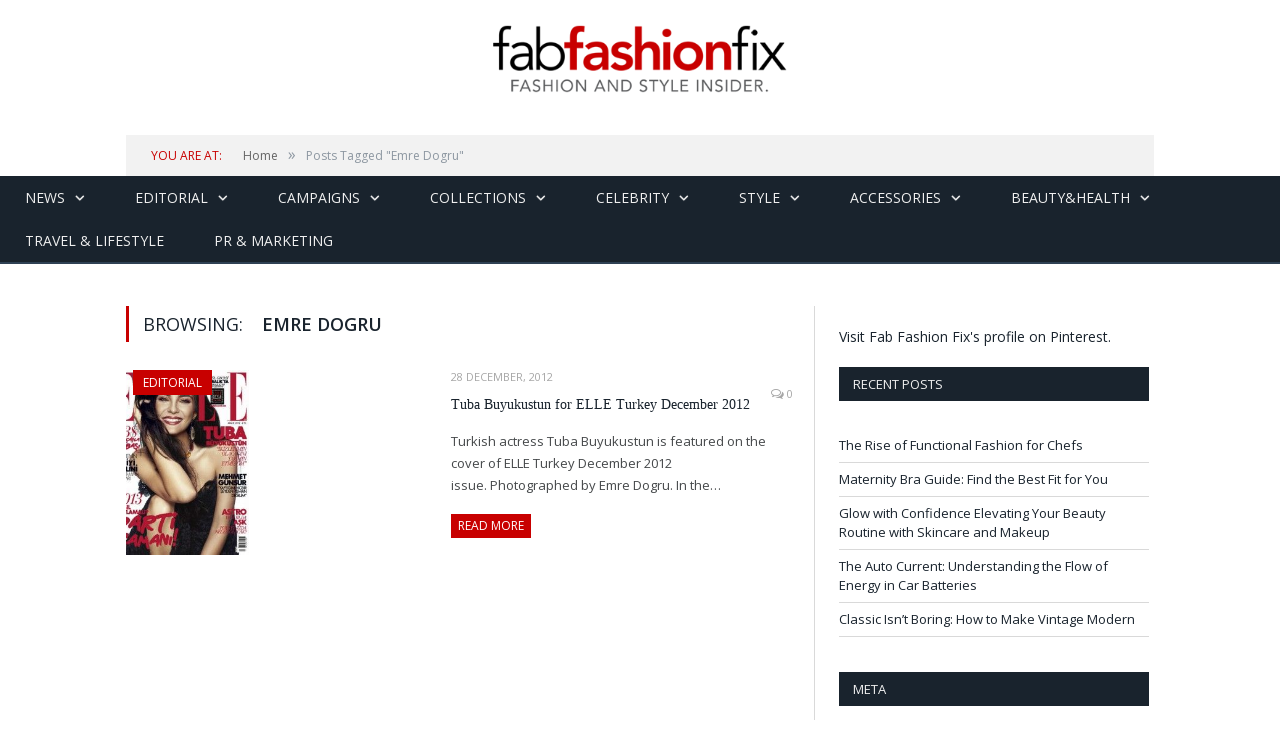

--- FILE ---
content_type: text/html; charset=utf-8
request_url: https://accounts.google.com/o/oauth2/postmessageRelay?parent=https%3A%2F%2Ffabfashionfix.com&jsh=m%3B%2F_%2Fscs%2Fabc-static%2F_%2Fjs%2Fk%3Dgapi.lb.en.OE6tiwO4KJo.O%2Fd%3D1%2Frs%3DAHpOoo_Itz6IAL6GO-n8kgAepm47TBsg1Q%2Fm%3D__features__
body_size: 158
content:
<!DOCTYPE html><html><head><title></title><meta http-equiv="content-type" content="text/html; charset=utf-8"><meta http-equiv="X-UA-Compatible" content="IE=edge"><meta name="viewport" content="width=device-width, initial-scale=1, minimum-scale=1, maximum-scale=1, user-scalable=0"><script src='https://ssl.gstatic.com/accounts/o/2580342461-postmessagerelay.js' nonce="AueJSusiL8-nzbnmMptr3Q"></script></head><body><script type="text/javascript" src="https://apis.google.com/js/rpc:shindig_random.js?onload=init" nonce="AueJSusiL8-nzbnmMptr3Q"></script></body></html>